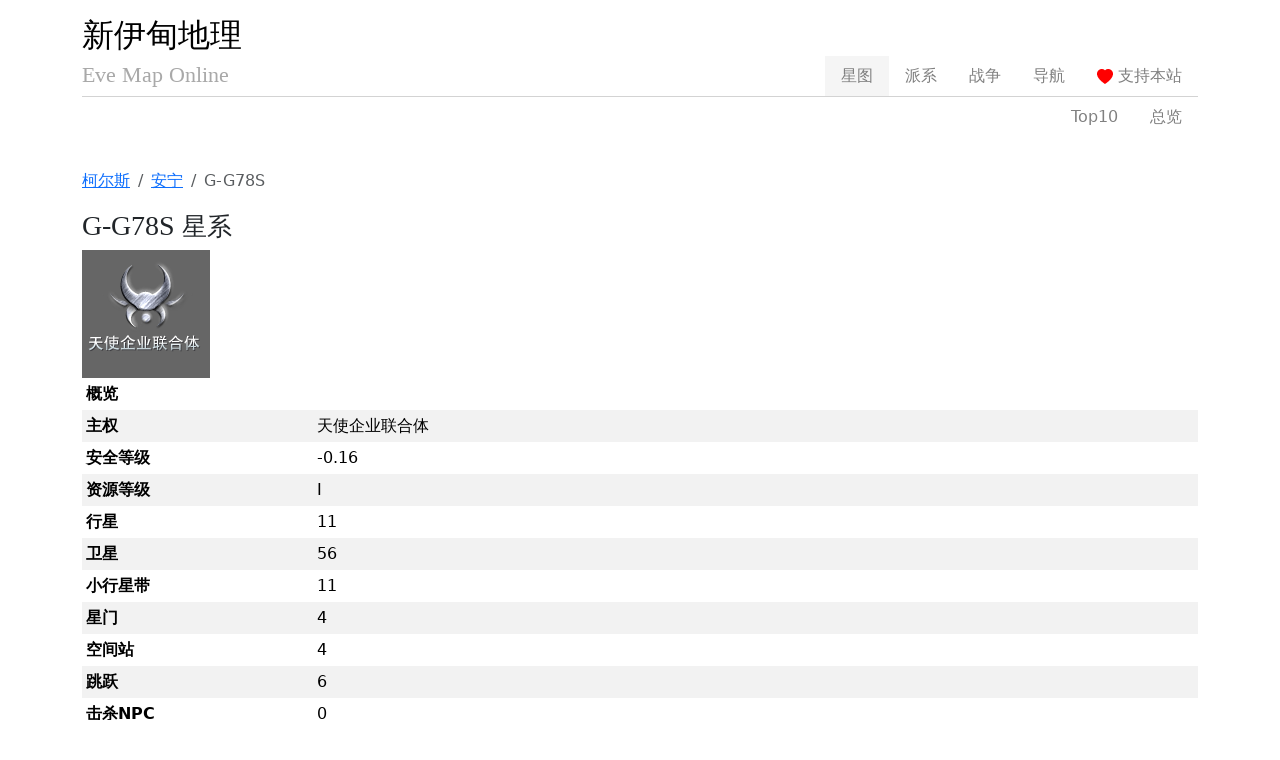

--- FILE ---
content_type: text/html; charset=utf-8
request_url: https://eve.sgfans.org/map/systems/30001002
body_size: 3441
content:



<!DOCTYPE html>
<html lang="zh-CN" data-bs-theme="auto">
  <head>
    <!-- Required meta tags -->
    <meta charset="utf-8">
    <meta name="viewport"
          content="width=device-width, initial-scale=1, shrink-to-fit=no">
    <link rel="shortcut icon" href="/static/img/emo-logo.png">
    <!-- CSS -->
    <link href="/static/css/bootstrap-5.3.2.min.css" rel="stylesheet">
    <link rel="stylesheet" href="/static/css/datatables-2.3.5.min.css">
    <link rel="stylesheet" href="/static/css/emo.css">
    <link rel="stylesheet" href="/static/css/emo/autoComplete.css">
    <title>
      
  G-G78S | 星系 | 
  星图 |


    新伊甸地理</title>
    
  
<script src="/static/js/plotly-2.12.0.min.js"></script>
<script src="/static/js/plotly-locale-zh-cn.js"></script>


    
      <!-- 测试环境下不嵌入 Google Analytics -->
      <!-- Global site tag (gtag.js) - Google Analytics -->
<script async src="https://www.googletagmanager.com/gtag/js?id=G-8560RCGFTG"></script>
<script>
  window.dataLayer = window.dataLayer || [];
  function gtag() { dataLayer.push(arguments); }
  gtag('js', new Date());

  gtag('config', 'G-8560RCGFTG');
</script>

    
    <script src="/static/js/bootstrap-5.3.2.bundle.min.js"></script>
    <script src="/static/js/bootstrap-color-mode.js"></script>
  </head>
  <body>
    <header>
      <!-- 页头/一级菜单 -->
      <div class="container">
        <div class="d-flex header-menu-lv1">
          <div class="flex-column site-title">
            <h1 class="title-chinese">
              <a title="Home" href="/">新伊甸地理</a>
            </h1>
            <h6 class="title-english">Eve Map Online</h6>
          </div>
          





<div class="flex-column-reverse site-navigation">
  <ul class="nav">
    <li class="nav-item active">
      <a class="nav-link" href="/map/">星图</a>
    </li>
    <li class="nav-item ">
      <a class="nav-link" href="/faction/">派系</a>
    </li>
    <li class="nav-item ">
      <a class="nav-link" href="/war/">战争</a>
    </li>
    <li class="nav-item ">
      <a class="nav-link" href="/navigator/">导航</a>
    </li>
    <li class="nav-item ">
      <a class="nav-link" href="/sponsor">
        <svg xmlns="http://www.w3.org/2000/svg"
             width="1em"
             height="1em"
             fill="red"
             class="bi bi-heart-fill">
          <path fill-rule="evenodd" d="M8 1.314C12.438-3.248 23.534 4.735 8 15-7.534 4.736 3.562-3.248 8 1.314" />
        </svg>
        支持本站
      </a>
    </li>
  </ul>
</div>

        </div>
      </div>
      <!-- 二级菜单 -->
      <div class="container">
        
  


<ul class="nav flex-row-reverse header-menu-lv2">
  <li class="nav-item ">
    <a class="nav-link" href="/map/universe/overview">总览</a>
  </li>
  <li class="nav-item ">
    <a class="nav-link" href="/map/universe/top10">Top10</a>
  </li>
</ul>


      </div>
    </header>
    <!-- 通知 -->
    <div class="container"><div class="alert alert-info alert-dismissible fade show" role="alert">
  <a href="https://mp.weixin.qq.com/s/OANRl-m0dZ4Ug-X2omtGsg">公众号上线</a>, 欢迎关注/留言
  <button type="button"
          class="btn-close"
          data-bs-dismiss="alert"
          aria-label="Close"></button>
</div>
<div class="alert alert-info alert-dismissible fade show" role="alert">
  您的<a href="https://eve.sgfans.orgs/sponsor/">赞助</a>将助力延续「新伊甸地理」
  <button type="button"
          class="btn-close"
          data-bs-dismiss="alert"
          aria-label="Close"></button>
</div>
</div>
    <!-- 页面内容 -->
    <main>
      <div class="container">
        
  <nav aria-label="breadcrumb">
    <ol class="breadcrumb">
      <li class="breadcrumb-item">
        <a href="/map/regions/10000012">柯尔斯</a>
      </li>
      <li class="breadcrumb-item">
        <a href="/map/constellations/20000147">
        安宁</a>
      </li>
      <li class="breadcrumb-item active" aria-current="page">G-G78S</li>
    </ol>
  </nav>
  <div class="page-header">
    <h3>
      G-G78S
      <small>星系</small>
    </h3>
  </div>
  <div>
    
      <img class="logo-large"
           src="https://image.evepc.163.com/Alliance/500011_128.png"
           alt="">
    
  </div>
  <table class="table table-sm table-borderless table-striped table-hover">
    <thead>
      <tr>
        <th scope="row">概览</th>
        <th scope="col"></th>
      </tr>
    </thead>
    <tbody>
      <tr>
        <th scope="row">主权</th>
        <td>
          
            天使企业联合体
          
        </td>
      </tr>
      <tr>
        <th scope="row">安全等级</th>
        <td>-0.16</td>
      </tr>
      <tr>
        <th scope="row">资源等级</th>
        <td>I</td>
      </tr>
      <tr>
        <th scope="row">行星</th>
        <td>11</td>
      </tr>
      <tr>
        <th scope="row">卫星</th>
        <td>56</td>
      </tr>
      <tr>
        <th scope="row">小行星带</th>
        <td>11</td>
      </tr>
      <tr>
        <th scope="row">星门</th>
        <td>4</td>
      </tr>
      <tr>
        <th scope="row">空间站</th>
        <td>4</td>
      </tr>
      <tr>
        <th scope="row">跳跃</th>
        <td>6</td>
      </tr>
      <tr>
        <th scope="row">击杀NPC</th>
        <td>0</td>
      </tr>
      <tr>
        <th scope="row">击杀舰船</th>
        <td>0</td>
      </tr>
      <tr>
        <th scope="row">击杀逃生仓</th>
        <td>0</td>
      </tr>
      <tr>
        <th scope="row">矿物(推测)</th>
        <td>同位原矿, 希莫非特, 灼烧岩, 凡晶石, 奥贝尔石</td>
      </tr>
    </tbody>
  </table>
  <div id="0629d866cf2848a6ab994a940afb9e25"
       style="height: 300px;
              width: 100%"
       class="plotly-graph-div"></div>
  <table class="table table-sm table-borderless table-striped table-hover">
    <thead>
      <tr>
        <th scope="row">天体</th>
        <th scope="col"></th>
        <th scope="col"></th>
      </tr>
    </thead>
    <tbody>
      
        <tr>
          <th scope="row">&gt;&gt;</th>
          <td>
            <a href="/map/systems/30001001">H-ADOC</a>
          </td>
          <td>星门（米玛塔尔星系）</td>
        </tr>
      
        <tr>
          <th scope="row">&gt;&gt;</th>
          <td>
            <a href="/map/systems/30001003">UW9B-F</a>
          </td>
          <td>星门（米玛塔尔星系）</td>
        </tr>
      
        <tr>
          <th scope="row">&gt;&gt;</th>
          <td>
            <a href="/map/systems/30001004">ZZ-ZWC</a>
          </td>
          <td>星门（米玛塔尔星系）</td>
        </tr>
      
        <tr>
          <th scope="row">&gt;&gt;</th>
          <td>
            <a href="/map/systems/30001005">OSY-UD</a>
          </td>
          <td>星门（米玛塔尔星系）</td>
        </tr>
      
      
        <tr>
          <th scope="row">ST</th>
          <td>G-G78S VII - Salvation Angels Chemical Refinery</td>
          <td>艾玛工业空间站</td>
        </tr>
      
        <tr>
          <th scope="row">ST</th>
          <td>G-G78S XI - Moon 3 - Dominations Assembly Plant</td>
          <td>艾玛军事空间站</td>
        </tr>
      
        <tr>
          <th scope="row">ST</th>
          <td>G-G78S XI - Moon 7 - Serpentis Corporation Chemical Refinery</td>
          <td>空间站（加达里1）</td>
        </tr>
      
        <tr>
          <th scope="row">ST</th>
          <td>G-G78S X - Moon 11 - Serpentis Corporation Chemical Refinery</td>
          <td>空间站（加达里1）</td>
        </tr>
      
      
        <tr>
          <th scope="row">AS</th>
          <td>G-G78S V - Asteroid Belt 1</td>
          <td></td>
        </tr>
      
        <tr>
          <th scope="row">AS</th>
          <td>G-G78S VI - Asteroid Belt 1</td>
          <td></td>
        </tr>
      
        <tr>
          <th scope="row">AS</th>
          <td>G-G78S VII - Asteroid Belt 1</td>
          <td></td>
        </tr>
      
        <tr>
          <th scope="row">AS</th>
          <td>G-G78S X - Asteroid Belt 1</td>
          <td></td>
        </tr>
      
        <tr>
          <th scope="row">AS</th>
          <td>G-G78S X - Asteroid Belt 2</td>
          <td></td>
        </tr>
      
        <tr>
          <th scope="row">AS</th>
          <td>G-G78S X - Asteroid Belt 3</td>
          <td></td>
        </tr>
      
        <tr>
          <th scope="row">AS</th>
          <td>G-G78S X - Asteroid Belt 4</td>
          <td></td>
        </tr>
      
        <tr>
          <th scope="row">AS</th>
          <td>G-G78S X - Asteroid Belt 5</td>
          <td></td>
        </tr>
      
        <tr>
          <th scope="row">AS</th>
          <td>G-G78S X - Asteroid Belt 6</td>
          <td></td>
        </tr>
      
        <tr>
          <th scope="row">AS</th>
          <td>G-G78S XI - Asteroid Belt 1</td>
          <td></td>
        </tr>
      
        <tr>
          <th scope="row">AS</th>
          <td>G-G78S XI - Asteroid Belt 2</td>
          <td></td>
        </tr>
      
    </tbody>
  </table>
  

      </div>
    </main>
    <!-- 页脚 -->
    <footer>
      <div class="container">

<hr style="color: lightgray">
<div class="row justify-content-between">
  <div class="col">v25.12.4 | 65ms</div>
  <div class="col" style="text-align: right">
    &copy; 2010-2025 by <a href="https://github.com/rexzhang" target="_blank">Rex Zhang</a>
  </div>
</div>
</div>
    </footer>
    <!-- JavaScript -->
    <!-- 第三方库 -->
    <script src="/static/js/datatables-2.3.5.min.js"></script>
    <script src="/static/js/autoComplete-10.2.9.min.js"></script>
    <script src="/static/django_htmx/htmx.min.js" defer></script>
    <!-- 自定义脚本 -->
    <script src="/static/js/emo/bootstrap-alert.js"></script>
    <script src="/static/js/emo/autocomplete-setup.js"></script>
    <script>document.addEventListener('DOMContentLoaded', emoBootstrapAlertAutoHide);</script>
    
  
    
  <script type="text/javascript">
  plotly_data = {"id": "0629d866cf2848a6ab994a940afb9e25", "data": [{"name": "\u8df3\u8dc3", "x": ["2026-01-14T08:00:00+00:00", "2026-01-14T09:00:00+00:00", "2026-01-14T10:00:00+00:00", "2026-01-14T11:00:00+00:00", "2026-01-14T12:00:00+00:00", "2026-01-14T13:00:00+00:00", "2026-01-14T14:00:00+00:00", "2026-01-14T15:00:00+00:00", "2026-01-14T16:00:00+00:00", "2026-01-14T17:00:00+00:00", "2026-01-14T18:00:00+00:00", "2026-01-14T19:00:00+00:00", "2026-01-14T20:00:00+00:00", "2026-01-14T21:00:00+00:00", "2026-01-14T22:00:00+00:00", "2026-01-14T23:00:00+00:00", "2026-01-15T00:00:00+00:00", "2026-01-15T01:00:00+00:00", "2026-01-15T02:00:00+00:00", "2026-01-15T03:00:00+00:00", "2026-01-15T04:00:00+00:00", "2026-01-15T05:00:00+00:00", "2026-01-15T06:00:00+00:00", "2026-01-15T07:00:00+00:00", "2026-01-15T08:00:00+00:00", "2026-01-15T09:00:00+00:00", "2026-01-15T10:00:00+00:00", "2026-01-15T11:00:00+00:00", "2026-01-15T12:00:00+00:00", "2026-01-15T13:00:00+00:00", "2026-01-15T14:00:00+00:00", "2026-01-15T15:00:00+00:00", "2026-01-15T16:00:00+00:00", "2026-01-15T17:00:00+00:00", "2026-01-15T18:00:00+00:00", "2026-01-15T19:00:00+00:00", "2026-01-15T20:00:00+00:00", "2026-01-15T21:00:00+00:00", "2026-01-15T22:00:00+00:00", "2026-01-15T23:00:00+00:00", "2026-01-16T00:00:00+00:00", "2026-01-16T01:00:00+00:00", "2026-01-16T02:00:00+00:00", "2026-01-16T03:00:00+00:00", "2026-01-16T04:00:00+00:00", "2026-01-16T05:00:00+00:00", "2026-01-16T06:00:00+00:00", "2026-01-16T07:00:00+00:00", "2026-01-16T08:00:00+00:00", "2026-01-16T09:00:00+00:00", "2026-01-16T10:00:00+00:00", "2026-01-16T11:00:00+00:00", "2026-01-16T12:00:00+00:00", "2026-01-16T13:00:00+00:00", "2026-01-16T14:00:00+00:00", "2026-01-16T15:00:00+00:00", "2026-01-16T16:00:00+00:00", "2026-01-16T17:00:00+00:00", "2026-01-16T18:00:00+00:00", "2026-01-16T19:00:00+00:00", "2026-01-16T20:00:00+00:00", "2026-01-16T21:00:00+00:00", "2026-01-16T22:00:00+00:00", "2026-01-16T23:00:00+00:00", "2026-01-17T00:00:00+00:00", "2026-01-17T01:00:00+00:00", "2026-01-17T02:00:00+00:00", "2026-01-17T03:00:00+00:00", "2026-01-17T04:00:00+00:00", "2026-01-17T05:00:00+00:00", "2026-01-17T06:00:00+00:00", "2026-01-17T07:00:00+00:00", "2026-01-17T08:00:00+00:00", "2026-01-17T09:00:00+00:00", "2026-01-17T10:00:00+00:00", "2026-01-17T11:00:00+00:00", "2026-01-17T12:00:00+00:00", "2026-01-17T13:00:00+00:00", "2026-01-17T14:00:00+00:00", "2026-01-17T15:00:00+00:00", "2026-01-17T16:00:00+00:00", "2026-01-17T17:00:00+00:00", "2026-01-17T18:00:00+00:00", "2026-01-17T19:00:00+00:00", "2026-01-17T20:00:00+00:00", "2026-01-17T21:00:00+00:00", "2026-01-17T22:00:00+00:00", "2026-01-17T23:00:00+00:00", "2026-01-18T00:00:00+00:00", "2026-01-18T01:00:00+00:00", "2026-01-18T02:00:00+00:00", "2026-01-18T03:00:00+00:00", "2026-01-18T04:00:00+00:00", "2026-01-18T05:00:00+00:00", "2026-01-18T06:00:00+00:00", "2026-01-18T07:00:00+00:00", "2026-01-18T08:00:00+00:00", "2026-01-18T09:00:00+00:00", "2026-01-18T10:00:00+00:00", "2026-01-18T11:00:00+00:00", "2026-01-18T12:00:00+00:00", "2026-01-18T13:00:00+00:00", "2026-01-18T14:00:00+00:00", "2026-01-18T15:00:00+00:00", "2026-01-18T16:00:00+00:00", "2026-01-18T17:00:00+00:00", "2026-01-18T18:00:00+00:00", "2026-01-18T19:00:00+00:00", "2026-01-18T20:00:00+00:00", "2026-01-18T21:00:00+00:00", "2026-01-18T22:00:00+00:00", "2026-01-18T23:00:00+00:00", "2026-01-19T00:00:00+00:00", "2026-01-19T01:00:00+00:00", "2026-01-19T02:00:00+00:00", "2026-01-19T03:00:00+00:00", "2026-01-19T04:00:00+00:00", "2026-01-19T05:00:00+00:00", "2026-01-19T06:00:00+00:00", "2026-01-19T07:00:00+00:00", "2026-01-19T08:00:00+00:00", "2026-01-19T09:00:00+00:00", "2026-01-19T10:00:00+00:00", "2026-01-19T11:00:00+00:00", "2026-01-19T12:00:00+00:00", "2026-01-19T13:00:00+00:00", "2026-01-19T14:00:00+00:00", "2026-01-19T15:00:00+00:00", "2026-01-19T16:00:00+00:00", "2026-01-19T17:00:00+00:00", "2026-01-19T18:00:00+00:00", "2026-01-19T19:00:00+00:00", "2026-01-19T20:00:00+00:00", "2026-01-19T21:00:00+00:00", "2026-01-19T22:00:00+00:00", "2026-01-19T23:00:00+00:00", "2026-01-20T00:00:00+00:00", "2026-01-20T01:00:00+00:00", "2026-01-20T02:00:00+00:00", "2026-01-20T03:00:00+00:00", "2026-01-20T04:00:00+00:00", "2026-01-20T05:00:00+00:00", "2026-01-20T06:00:00+00:00", "2026-01-20T07:00:00+00:00", "2026-01-20T08:00:00+00:00", "2026-01-20T09:00:00+00:00", "2026-01-20T10:00:00+00:00", "2026-01-20T11:00:00+00:00", "2026-01-20T12:00:00+00:00", "2026-01-20T13:00:00+00:00", "2026-01-20T14:00:00+00:00", "2026-01-20T16:00:00+00:00", "2026-01-20T17:00:00+00:00", "2026-01-20T18:00:00+00:00", "2026-01-20T19:00:00+00:00", "2026-01-20T20:00:00+00:00", "2026-01-20T21:00:00+00:00", "2026-01-20T22:00:00+00:00", "2026-01-20T23:00:00+00:00", "2026-01-21T00:00:00+00:00", "2026-01-21T01:00:00+00:00", "2026-01-21T02:00:00+00:00", "2026-01-21T03:00:00+00:00", "2026-01-21T04:00:00+00:00", "2026-01-21T05:00:00+00:00", "2026-01-21T06:00:00+00:00"], "y": [6, 6, 6, 7, 7, 1, 0, 5, 5, 2, 2, 3, 2, 2, 0, 0, 0, 0, 6, 3, 14, 14, 13, 4, 2, 0, 0, 7, 7, 8, 6, 3, 0, 0, 2, 5, 0, 0, 0, 0, 0, 0, 0, 2, 3, 4, 7, 7, 8, 3, 7, 7, 9, 9, 26, 7, 5, 4, 2, 2, 4, 0, 0, 0, 0, 6, 6, 10, 5, 9, 11, 11, 23, 7, 4, 6, 6, 13, 6, 5, 9, 9, 11, 8, 0, 0, 0, 0, 0, 1, 0, 2, 0, 0, 0, 4, 10, 9, 9, 7, 9, 26, 25, 25, 3, 5, 1, 0, 0, 0, 0, 0, 1, 2, 2, 5, 2, 3, 3, 5, 5, 4, 4, 13, 20, 12, 8, 7, 7, 5, 7, 3, 0, 0, 0, 0, 0, 8, 0, 11, 0, 0, 1, 5, 20, 18, 8, 15, 14, 6, 5, 6, 6, 5, 2, 0, 0, 0, 0, 0, 0, 5, 11, 6, 6, 6], "fill": "tozeroy", "mode": "lines", "line": {"shape": "spline", "smoothing": 1.3}}, {"name": "\u51fb\u6740\u9003\u751f\u4ed3", "stackgroup": "one", "x": ["2026-01-14T08:00:00+00:00", "2026-01-14T09:00:00+00:00", "2026-01-14T10:00:00+00:00", "2026-01-14T11:00:00+00:00", "2026-01-14T12:00:00+00:00", "2026-01-14T13:00:00+00:00", "2026-01-14T14:00:00+00:00", "2026-01-14T15:00:00+00:00", "2026-01-14T16:00:00+00:00", "2026-01-14T17:00:00+00:00", "2026-01-14T18:00:00+00:00", "2026-01-14T19:00:00+00:00", "2026-01-14T20:00:00+00:00", "2026-01-14T21:00:00+00:00", "2026-01-14T22:00:00+00:00", "2026-01-14T23:00:00+00:00", "2026-01-15T00:00:00+00:00", "2026-01-15T01:00:00+00:00", "2026-01-15T02:00:00+00:00", "2026-01-15T03:00:00+00:00", "2026-01-15T04:00:00+00:00", "2026-01-15T05:00:00+00:00", "2026-01-15T06:00:00+00:00", "2026-01-15T07:00:00+00:00", "2026-01-15T08:00:00+00:00", "2026-01-15T09:00:00+00:00", "2026-01-15T10:00:00+00:00", "2026-01-15T11:00:00+00:00", "2026-01-15T12:00:00+00:00", "2026-01-15T13:00:00+00:00", "2026-01-15T14:00:00+00:00", "2026-01-15T15:00:00+00:00", "2026-01-15T16:00:00+00:00", "2026-01-15T17:00:00+00:00", "2026-01-15T18:00:00+00:00", "2026-01-15T19:00:00+00:00", "2026-01-15T20:00:00+00:00", "2026-01-15T21:00:00+00:00", "2026-01-15T22:00:00+00:00", "2026-01-15T23:00:00+00:00", "2026-01-16T00:00:00+00:00", "2026-01-16T01:00:00+00:00", "2026-01-16T02:00:00+00:00", "2026-01-16T03:00:00+00:00", "2026-01-16T04:00:00+00:00", "2026-01-16T05:00:00+00:00", "2026-01-16T06:00:00+00:00", "2026-01-16T07:00:00+00:00", "2026-01-16T08:00:00+00:00", "2026-01-16T09:00:00+00:00", "2026-01-16T10:00:00+00:00", "2026-01-16T11:00:00+00:00", "2026-01-16T12:00:00+00:00", "2026-01-16T13:00:00+00:00", "2026-01-16T14:00:00+00:00", "2026-01-16T15:00:00+00:00", "2026-01-16T16:00:00+00:00", "2026-01-16T17:00:00+00:00", "2026-01-16T18:00:00+00:00", "2026-01-16T19:00:00+00:00", "2026-01-16T20:00:00+00:00", "2026-01-16T21:00:00+00:00", "2026-01-16T22:00:00+00:00", "2026-01-16T23:00:00+00:00", "2026-01-17T00:00:00+00:00", "2026-01-17T01:00:00+00:00", "2026-01-17T02:00:00+00:00", "2026-01-17T03:00:00+00:00", "2026-01-17T04:00:00+00:00", "2026-01-17T05:00:00+00:00", "2026-01-17T06:00:00+00:00", "2026-01-17T07:00:00+00:00", "2026-01-17T08:00:00+00:00", "2026-01-17T09:00:00+00:00", "2026-01-17T10:00:00+00:00", "2026-01-17T11:00:00+00:00", "2026-01-17T12:00:00+00:00", "2026-01-17T13:00:00+00:00", "2026-01-17T14:00:00+00:00", "2026-01-17T15:00:00+00:00", "2026-01-17T16:00:00+00:00", "2026-01-17T17:00:00+00:00", "2026-01-17T18:00:00+00:00", "2026-01-17T19:00:00+00:00", "2026-01-17T20:00:00+00:00", "2026-01-17T21:00:00+00:00", "2026-01-17T22:00:00+00:00", "2026-01-17T23:00:00+00:00", "2026-01-18T00:00:00+00:00", "2026-01-18T01:00:00+00:00", "2026-01-18T02:00:00+00:00", "2026-01-18T03:00:00+00:00", "2026-01-18T04:00:00+00:00", "2026-01-18T05:00:00+00:00", "2026-01-18T06:00:00+00:00", "2026-01-18T07:00:00+00:00", "2026-01-18T08:00:00+00:00", "2026-01-18T09:00:00+00:00", "2026-01-18T10:00:00+00:00", "2026-01-18T11:00:00+00:00", "2026-01-18T12:00:00+00:00", "2026-01-18T13:00:00+00:00", "2026-01-18T14:00:00+00:00", "2026-01-18T15:00:00+00:00", "2026-01-18T16:00:00+00:00", "2026-01-18T17:00:00+00:00", "2026-01-18T18:00:00+00:00", "2026-01-18T19:00:00+00:00", "2026-01-18T20:00:00+00:00", "2026-01-18T21:00:00+00:00", "2026-01-18T22:00:00+00:00", "2026-01-18T23:00:00+00:00", "2026-01-19T00:00:00+00:00", "2026-01-19T01:00:00+00:00", "2026-01-19T02:00:00+00:00", "2026-01-19T03:00:00+00:00", "2026-01-19T04:00:00+00:00", "2026-01-19T05:00:00+00:00", "2026-01-19T06:00:00+00:00", "2026-01-19T07:00:00+00:00", "2026-01-19T08:00:00+00:00", "2026-01-19T09:00:00+00:00", "2026-01-19T10:00:00+00:00", "2026-01-19T11:00:00+00:00", "2026-01-19T12:00:00+00:00", "2026-01-19T13:00:00+00:00", "2026-01-19T14:00:00+00:00", "2026-01-19T15:00:00+00:00", "2026-01-19T16:00:00+00:00", "2026-01-19T17:00:00+00:00", "2026-01-19T18:00:00+00:00", "2026-01-19T19:00:00+00:00", "2026-01-19T20:00:00+00:00", "2026-01-19T21:00:00+00:00", "2026-01-19T22:00:00+00:00", "2026-01-19T23:00:00+00:00", "2026-01-20T00:00:00+00:00", "2026-01-20T01:00:00+00:00", "2026-01-20T02:00:00+00:00", "2026-01-20T03:00:00+00:00", "2026-01-20T04:00:00+00:00", "2026-01-20T05:00:00+00:00", "2026-01-20T06:00:00+00:00", "2026-01-20T07:00:00+00:00", "2026-01-20T08:00:00+00:00", "2026-01-20T09:00:00+00:00", "2026-01-20T10:00:00+00:00", "2026-01-20T11:00:00+00:00", "2026-01-20T12:00:00+00:00", "2026-01-20T13:00:00+00:00", "2026-01-20T14:00:00+00:00", "2026-01-20T16:00:00+00:00", "2026-01-20T17:00:00+00:00", "2026-01-20T18:00:00+00:00", "2026-01-20T19:00:00+00:00", "2026-01-20T20:00:00+00:00", "2026-01-20T21:00:00+00:00", "2026-01-20T22:00:00+00:00", "2026-01-20T23:00:00+00:00", "2026-01-21T00:00:00+00:00", "2026-01-21T01:00:00+00:00", "2026-01-21T02:00:00+00:00", "2026-01-21T03:00:00+00:00", "2026-01-21T04:00:00+00:00", "2026-01-21T05:00:00+00:00", "2026-01-21T06:00:00+00:00"], "y": [0, 0, 0, 0, 0, 0, 0, 0, 0, 0, 0, 0, 0, 0, 0, 0, 0, 0, 0, 0, 0, 0, 0, 0, 0, 0, 0, 0, 0, 0, 0, 0, 0, 0, 0, 0, 0, 0, 0, 0, 0, 0, 0, 0, 0, 0, 0, 0, 0, 0, 0, 0, 0, 0, 0, 0, 0, 0, 0, 0, 0, 0, 0, 0, 0, 0, 0, 0, 0, 0, 0, 0, 0, 0, 0, 0, 0, 0, 0, 0, 0, 0, 0, 0, 0, 0, 0, 0, 0, 0, 0, 0, 0, 0, 0, 0, 0, 0, 0, 0, 0, 0, 0, 0, 0, 0, 0, 0, 0, 0, 0, 0, 0, 0, 0, 0, 0, 0, 0, 0, 0, 0, 0, 0, 0, 0, 0, 0, 0, 0, 0, 0, 0, 0, 0, 0, 0, 0, 0, 0, 0, 0, 0, 0, 0, 0, 0, 0, 0, 0, 0, 0, 0, 0, 0, 0, 0, 0, 0, 0, 0, 0, 0, 0, 0, 0], "fill": "tonexty", "mode": "lines", "line": {"shape": "spline", "smoothing": 1.3}}, {"name": "\u51fb\u6740\u8230\u8239", "x": ["2026-01-14T08:00:00+00:00", "2026-01-14T09:00:00+00:00", "2026-01-14T10:00:00+00:00", "2026-01-14T11:00:00+00:00", "2026-01-14T12:00:00+00:00", "2026-01-14T13:00:00+00:00", "2026-01-14T14:00:00+00:00", "2026-01-14T15:00:00+00:00", "2026-01-14T16:00:00+00:00", "2026-01-14T17:00:00+00:00", "2026-01-14T18:00:00+00:00", "2026-01-14T19:00:00+00:00", "2026-01-14T20:00:00+00:00", "2026-01-14T21:00:00+00:00", "2026-01-14T22:00:00+00:00", "2026-01-14T23:00:00+00:00", "2026-01-15T00:00:00+00:00", "2026-01-15T01:00:00+00:00", "2026-01-15T02:00:00+00:00", "2026-01-15T03:00:00+00:00", "2026-01-15T04:00:00+00:00", "2026-01-15T05:00:00+00:00", "2026-01-15T06:00:00+00:00", "2026-01-15T07:00:00+00:00", "2026-01-15T08:00:00+00:00", "2026-01-15T09:00:00+00:00", "2026-01-15T10:00:00+00:00", "2026-01-15T11:00:00+00:00", "2026-01-15T12:00:00+00:00", "2026-01-15T13:00:00+00:00", "2026-01-15T14:00:00+00:00", "2026-01-15T15:00:00+00:00", "2026-01-15T16:00:00+00:00", "2026-01-15T17:00:00+00:00", "2026-01-15T18:00:00+00:00", "2026-01-15T19:00:00+00:00", "2026-01-15T20:00:00+00:00", "2026-01-15T21:00:00+00:00", "2026-01-15T22:00:00+00:00", "2026-01-15T23:00:00+00:00", "2026-01-16T00:00:00+00:00", "2026-01-16T01:00:00+00:00", "2026-01-16T02:00:00+00:00", "2026-01-16T03:00:00+00:00", "2026-01-16T04:00:00+00:00", "2026-01-16T05:00:00+00:00", "2026-01-16T06:00:00+00:00", "2026-01-16T07:00:00+00:00", "2026-01-16T08:00:00+00:00", "2026-01-16T09:00:00+00:00", "2026-01-16T10:00:00+00:00", "2026-01-16T11:00:00+00:00", "2026-01-16T12:00:00+00:00", "2026-01-16T13:00:00+00:00", "2026-01-16T14:00:00+00:00", "2026-01-16T15:00:00+00:00", "2026-01-16T16:00:00+00:00", "2026-01-16T17:00:00+00:00", "2026-01-16T18:00:00+00:00", "2026-01-16T19:00:00+00:00", "2026-01-16T20:00:00+00:00", "2026-01-16T21:00:00+00:00", "2026-01-16T22:00:00+00:00", "2026-01-16T23:00:00+00:00", "2026-01-17T00:00:00+00:00", "2026-01-17T01:00:00+00:00", "2026-01-17T02:00:00+00:00", "2026-01-17T03:00:00+00:00", "2026-01-17T04:00:00+00:00", "2026-01-17T05:00:00+00:00", "2026-01-17T06:00:00+00:00", "2026-01-17T07:00:00+00:00", "2026-01-17T08:00:00+00:00", "2026-01-17T09:00:00+00:00", "2026-01-17T10:00:00+00:00", "2026-01-17T11:00:00+00:00", "2026-01-17T12:00:00+00:00", "2026-01-17T13:00:00+00:00", "2026-01-17T14:00:00+00:00", "2026-01-17T15:00:00+00:00", "2026-01-17T16:00:00+00:00", "2026-01-17T17:00:00+00:00", "2026-01-17T18:00:00+00:00", "2026-01-17T19:00:00+00:00", "2026-01-17T20:00:00+00:00", "2026-01-17T21:00:00+00:00", "2026-01-17T22:00:00+00:00", "2026-01-17T23:00:00+00:00", "2026-01-18T00:00:00+00:00", "2026-01-18T01:00:00+00:00", "2026-01-18T02:00:00+00:00", "2026-01-18T03:00:00+00:00", "2026-01-18T04:00:00+00:00", "2026-01-18T05:00:00+00:00", "2026-01-18T06:00:00+00:00", "2026-01-18T07:00:00+00:00", "2026-01-18T08:00:00+00:00", "2026-01-18T09:00:00+00:00", "2026-01-18T10:00:00+00:00", "2026-01-18T11:00:00+00:00", "2026-01-18T12:00:00+00:00", "2026-01-18T13:00:00+00:00", "2026-01-18T14:00:00+00:00", "2026-01-18T15:00:00+00:00", "2026-01-18T16:00:00+00:00", "2026-01-18T17:00:00+00:00", "2026-01-18T18:00:00+00:00", "2026-01-18T19:00:00+00:00", "2026-01-18T20:00:00+00:00", "2026-01-18T21:00:00+00:00", "2026-01-18T22:00:00+00:00", "2026-01-18T23:00:00+00:00", "2026-01-19T00:00:00+00:00", "2026-01-19T01:00:00+00:00", "2026-01-19T02:00:00+00:00", "2026-01-19T03:00:00+00:00", "2026-01-19T04:00:00+00:00", "2026-01-19T05:00:00+00:00", "2026-01-19T06:00:00+00:00", "2026-01-19T07:00:00+00:00", "2026-01-19T08:00:00+00:00", "2026-01-19T09:00:00+00:00", "2026-01-19T10:00:00+00:00", "2026-01-19T11:00:00+00:00", "2026-01-19T12:00:00+00:00", "2026-01-19T13:00:00+00:00", "2026-01-19T14:00:00+00:00", "2026-01-19T15:00:00+00:00", "2026-01-19T16:00:00+00:00", "2026-01-19T17:00:00+00:00", "2026-01-19T18:00:00+00:00", "2026-01-19T19:00:00+00:00", "2026-01-19T20:00:00+00:00", "2026-01-19T21:00:00+00:00", "2026-01-19T22:00:00+00:00", "2026-01-19T23:00:00+00:00", "2026-01-20T00:00:00+00:00", "2026-01-20T01:00:00+00:00", "2026-01-20T02:00:00+00:00", "2026-01-20T03:00:00+00:00", "2026-01-20T04:00:00+00:00", "2026-01-20T05:00:00+00:00", "2026-01-20T06:00:00+00:00", "2026-01-20T07:00:00+00:00", "2026-01-20T08:00:00+00:00", "2026-01-20T09:00:00+00:00", "2026-01-20T10:00:00+00:00", "2026-01-20T11:00:00+00:00", "2026-01-20T12:00:00+00:00", "2026-01-20T13:00:00+00:00", "2026-01-20T14:00:00+00:00", "2026-01-20T16:00:00+00:00", "2026-01-20T17:00:00+00:00", "2026-01-20T18:00:00+00:00", "2026-01-20T19:00:00+00:00", "2026-01-20T20:00:00+00:00", "2026-01-20T21:00:00+00:00", "2026-01-20T22:00:00+00:00", "2026-01-20T23:00:00+00:00", "2026-01-21T00:00:00+00:00", "2026-01-21T01:00:00+00:00", "2026-01-21T02:00:00+00:00", "2026-01-21T03:00:00+00:00", "2026-01-21T04:00:00+00:00", "2026-01-21T05:00:00+00:00", "2026-01-21T06:00:00+00:00"], "y": [0, 0, 0, 0, 0, 0, 0, 0, 0, 0, 0, 0, 0, 0, 0, 0, 0, 0, 0, 0, 0, 0, 0, 0, 0, 0, 0, 0, 0, 0, 0, 0, 0, 0, 0, 0, 0, 0, 0, 0, 0, 0, 0, 0, 0, 0, 0, 0, 0, 0, 0, 0, 0, 0, 0, 0, 0, 0, 0, 0, 0, 0, 0, 0, 0, 0, 0, 0, 0, 0, 0, 0, 0, 0, 0, 0, 0, 0, 0, 0, 0, 0, 0, 0, 0, 0, 0, 0, 0, 0, 0, 0, 0, 0, 0, 0, 0, 0, 0, 0, 0, 0, 0, 0, 0, 0, 0, 0, 0, 0, 0, 0, 0, 0, 0, 0, 0, 0, 0, 0, 0, 0, 0, 0, 0, 0, 0, 0, 0, 0, 0, 0, 0, 0, 0, 0, 0, 0, 0, 0, 0, 0, 0, 0, 0, 0, 0, 0, 0, 0, 0, 0, 0, 0, 0, 0, 0, 0, 0, 0, 0, 0, 0, 0, 0, 0], "stackgroup": "one", "fill": "tonexty", "mode": "lines", "line": {"shape": "spline", "smoothing": 1.3}}, {"name": "\u51fb\u6740NPC", "x": ["2026-01-14T08:00:00+00:00", "2026-01-14T09:00:00+00:00", "2026-01-14T10:00:00+00:00", "2026-01-14T11:00:00+00:00", "2026-01-14T12:00:00+00:00", "2026-01-14T13:00:00+00:00", "2026-01-14T14:00:00+00:00", "2026-01-14T15:00:00+00:00", "2026-01-14T16:00:00+00:00", "2026-01-14T17:00:00+00:00", "2026-01-14T18:00:00+00:00", "2026-01-14T19:00:00+00:00", "2026-01-14T20:00:00+00:00", "2026-01-14T21:00:00+00:00", "2026-01-14T22:00:00+00:00", "2026-01-14T23:00:00+00:00", "2026-01-15T00:00:00+00:00", "2026-01-15T01:00:00+00:00", "2026-01-15T02:00:00+00:00", "2026-01-15T03:00:00+00:00", "2026-01-15T04:00:00+00:00", "2026-01-15T05:00:00+00:00", "2026-01-15T06:00:00+00:00", "2026-01-15T07:00:00+00:00", "2026-01-15T08:00:00+00:00", "2026-01-15T09:00:00+00:00", "2026-01-15T10:00:00+00:00", "2026-01-15T11:00:00+00:00", "2026-01-15T12:00:00+00:00", "2026-01-15T13:00:00+00:00", "2026-01-15T14:00:00+00:00", "2026-01-15T15:00:00+00:00", "2026-01-15T16:00:00+00:00", "2026-01-15T17:00:00+00:00", "2026-01-15T18:00:00+00:00", "2026-01-15T19:00:00+00:00", "2026-01-15T20:00:00+00:00", "2026-01-15T21:00:00+00:00", "2026-01-15T22:00:00+00:00", "2026-01-15T23:00:00+00:00", "2026-01-16T00:00:00+00:00", "2026-01-16T01:00:00+00:00", "2026-01-16T02:00:00+00:00", "2026-01-16T03:00:00+00:00", "2026-01-16T04:00:00+00:00", "2026-01-16T05:00:00+00:00", "2026-01-16T06:00:00+00:00", "2026-01-16T07:00:00+00:00", "2026-01-16T08:00:00+00:00", "2026-01-16T09:00:00+00:00", "2026-01-16T10:00:00+00:00", "2026-01-16T11:00:00+00:00", "2026-01-16T12:00:00+00:00", "2026-01-16T13:00:00+00:00", "2026-01-16T14:00:00+00:00", "2026-01-16T15:00:00+00:00", "2026-01-16T16:00:00+00:00", "2026-01-16T17:00:00+00:00", "2026-01-16T18:00:00+00:00", "2026-01-16T19:00:00+00:00", "2026-01-16T20:00:00+00:00", "2026-01-16T21:00:00+00:00", "2026-01-16T22:00:00+00:00", "2026-01-16T23:00:00+00:00", "2026-01-17T00:00:00+00:00", "2026-01-17T01:00:00+00:00", "2026-01-17T02:00:00+00:00", "2026-01-17T03:00:00+00:00", "2026-01-17T04:00:00+00:00", "2026-01-17T05:00:00+00:00", "2026-01-17T06:00:00+00:00", "2026-01-17T07:00:00+00:00", "2026-01-17T08:00:00+00:00", "2026-01-17T09:00:00+00:00", "2026-01-17T10:00:00+00:00", "2026-01-17T11:00:00+00:00", "2026-01-17T12:00:00+00:00", "2026-01-17T13:00:00+00:00", "2026-01-17T14:00:00+00:00", "2026-01-17T15:00:00+00:00", "2026-01-17T16:00:00+00:00", "2026-01-17T17:00:00+00:00", "2026-01-17T18:00:00+00:00", "2026-01-17T19:00:00+00:00", "2026-01-17T20:00:00+00:00", "2026-01-17T21:00:00+00:00", "2026-01-17T22:00:00+00:00", "2026-01-17T23:00:00+00:00", "2026-01-18T00:00:00+00:00", "2026-01-18T01:00:00+00:00", "2026-01-18T02:00:00+00:00", "2026-01-18T03:00:00+00:00", "2026-01-18T04:00:00+00:00", "2026-01-18T05:00:00+00:00", "2026-01-18T06:00:00+00:00", "2026-01-18T07:00:00+00:00", "2026-01-18T08:00:00+00:00", "2026-01-18T09:00:00+00:00", "2026-01-18T10:00:00+00:00", "2026-01-18T11:00:00+00:00", "2026-01-18T12:00:00+00:00", "2026-01-18T13:00:00+00:00", "2026-01-18T14:00:00+00:00", "2026-01-18T15:00:00+00:00", "2026-01-18T16:00:00+00:00", "2026-01-18T17:00:00+00:00", "2026-01-18T18:00:00+00:00", "2026-01-18T19:00:00+00:00", "2026-01-18T20:00:00+00:00", "2026-01-18T21:00:00+00:00", "2026-01-18T22:00:00+00:00", "2026-01-18T23:00:00+00:00", "2026-01-19T00:00:00+00:00", "2026-01-19T01:00:00+00:00", "2026-01-19T02:00:00+00:00", "2026-01-19T03:00:00+00:00", "2026-01-19T04:00:00+00:00", "2026-01-19T05:00:00+00:00", "2026-01-19T06:00:00+00:00", "2026-01-19T07:00:00+00:00", "2026-01-19T08:00:00+00:00", "2026-01-19T09:00:00+00:00", "2026-01-19T10:00:00+00:00", "2026-01-19T11:00:00+00:00", "2026-01-19T12:00:00+00:00", "2026-01-19T13:00:00+00:00", "2026-01-19T14:00:00+00:00", "2026-01-19T15:00:00+00:00", "2026-01-19T16:00:00+00:00", "2026-01-19T17:00:00+00:00", "2026-01-19T18:00:00+00:00", "2026-01-19T19:00:00+00:00", "2026-01-19T20:00:00+00:00", "2026-01-19T21:00:00+00:00", "2026-01-19T22:00:00+00:00", "2026-01-19T23:00:00+00:00", "2026-01-20T00:00:00+00:00", "2026-01-20T01:00:00+00:00", "2026-01-20T02:00:00+00:00", "2026-01-20T03:00:00+00:00", "2026-01-20T04:00:00+00:00", "2026-01-20T05:00:00+00:00", "2026-01-20T06:00:00+00:00", "2026-01-20T07:00:00+00:00", "2026-01-20T08:00:00+00:00", "2026-01-20T09:00:00+00:00", "2026-01-20T10:00:00+00:00", "2026-01-20T11:00:00+00:00", "2026-01-20T12:00:00+00:00", "2026-01-20T13:00:00+00:00", "2026-01-20T14:00:00+00:00", "2026-01-20T16:00:00+00:00", "2026-01-20T17:00:00+00:00", "2026-01-20T18:00:00+00:00", "2026-01-20T19:00:00+00:00", "2026-01-20T20:00:00+00:00", "2026-01-20T21:00:00+00:00", "2026-01-20T22:00:00+00:00", "2026-01-20T23:00:00+00:00", "2026-01-21T00:00:00+00:00", "2026-01-21T01:00:00+00:00", "2026-01-21T02:00:00+00:00", "2026-01-21T03:00:00+00:00", "2026-01-21T04:00:00+00:00", "2026-01-21T05:00:00+00:00", "2026-01-21T06:00:00+00:00"], "y": [0, 0, 0, 0, 0, 0, 0, 0, 0, 0, 0, 0, 0, 0, 0, 0, 0, 0, 0, 0, 0, 0, 0, 0, 0, 0, 0, 0, 0, 0, 0, 0, 0, 0, 0, 0, 30, 0, 0, 0, 0, 0, 0, 0, 0, 0, 0, 0, 0, 0, 0, 0, 0, 0, 0, 0, 0, 0, 0, 0, 0, 0, 0, 0, 0, 0, 0, 0, 0, 0, 0, 0, 0, 0, 0, 0, 0, 0, 0, 0, 0, 0, 0, 0, 2, 0, 0, 0, 0, 0, 0, 0, 0, 0, 2, 0, 0, 0, 0, 0, 0, 0, 0, 0, 0, 0, 0, 0, 0, 0, 0, 0, 0, 0, 0, 0, 0, 0, 0, 0, 0, 0, 0, 0, 0, 0, 0, 0, 0, 0, 0, 0, 0, 0, 0, 0, 0, 0, 1, 0, 0, 0, 0, 0, 0, 0, 0, 0, 0, 0, 0, 0, 0, 0, 0, 0, 0, 0, 0, 0, 0, 0, 0, 0, 0, 0], "stackgroup": "one", "fill": "tonexty", "mode": "lines", "line": {"shape": "spline", "smoothing": 1.3}}], "layout": {"margin": {"l": 30, "r": 10, "b": 30, "t": 10, "autoexpand": true, "pad": 4}, "yaxis": {"type": "linear"}, "xaxis": {"type": "date"}, "legend": {"orientation": "h"}, "colorway": ["silver", "red", "orange", "green"]}};
  Plotly.setPlotConfig({locale: 'zh-CN'});
  Plotly.newPlot(plotly_data.id,plotly_data.data,plotly_data.layout || {});
  </script>

  </body>
</html>


--- FILE ---
content_type: text/css
request_url: https://eve.sgfans.org/static/css/emo.css
body_size: 388
content:
html h1, html h2, html h3, html h4, html h5, html h6, body h1, body h2, body h3, body h4, body h5, body h6 {
  font-family: Georgia, "Times New Roman", Times, serif;
}

.navigation-common a, header .header-menu-lv2 a, header .site-navigation a {
  color: grey;
}
.navigation-common a:hover, header .header-menu-lv2 a:hover, header .site-navigation a:hover {
  background-color: lightgray;
}
.navigation-common .active a, header .header-menu-lv2 .active a, header .site-navigation .active a {
  background-color: whitesmoke;
}

header {
  padding: 1em 1em 1em 1em;
}
header .site-title .title-chinese {
  font-size: 2em;
}
header .site-title .title-chinese a {
  color: black;
  text-decoration: none;
}
header .site-title .title-english {
  font-size: 1.4em;
  color: darkgray;
}
header .site-navigation {
  margin: auto 0 0 auto;
}
header .header-menu-lv1 {
  border-bottom: 1px solid lightgray;
}
header .header-menu-lv2 {
  margin: 0 auto auto 0;
}

main {
  padding: 1em 1em 1em 1em;
}
main .emo-box {
  border: 1px solid lightgray;
  border-radius: 5px;
  padding: 1rem 1rem;
}
main .emo-block {
  padding: 1rem 1rem;
}

footer {
  font-size: 1em;
  color: dimgray;
  padding: 0.5em 1em 1em 1em;
}
footer a {
  color: black;
}
footer a :hover {
  text-decoration: underline;
}

.logo {
  width: 24px;
  height: 24px;
  background-color: #666666;
}

.logo-large {
  width: 128px;
  height: 128px;
  background-color: #666666;
}

.leaderboard {
  padding: 1em 1em 1.5em 1em;
}

/*# sourceMappingURL=emo.css.map */


--- FILE ---
content_type: text/css
request_url: https://eve.sgfans.org/static/css/emo/autoComplete.css
body_size: 535
content:
.autoComplete_wrapper {
  display: inline-block;
  position: relative;
}
.autoComplete_wrapper > input {
  width: 370px;
  height: 40px;
  padding-left: 20px;
  font-size: 1rem;
  /* color: #7b7b7b; */
  /* border-radius: 8px; */
  /* border: 0; */
  border: 1px solid gray;
  border-radius: 5px;
  /* outline: 0; */
  /* background-color: #f1f3f4; */
}
.autoComplete_wrapper > input::placeholder {
  color: rgba(123, 123, 123, 0.5);
  transition: all 0.3s ease;
}
.autoComplete_wrapper > ul {
  position: absolute;
  max-height: 226px;
  overflow-y: scroll;
  top: 100%;
  left: 0;
  right: 0;
  padding: 0;
  margin: 0.5rem 0 0 0;
  border-radius: 0.6rem;
  background-color: #fff;
  box-shadow: 0 3px 6px rgba(149, 157, 165, 0.15);
  border: 1px solid rgba(33, 33, 33, 0.07);
  z-index: 1000;
  outline: 0;
}
.autoComplete_wrapper > ul:empty,
.autoComplete_wrapper > ul[hidden] {
  display: block;
  opacity: 0;
  transform: scale(0);
}
.autoComplete_wrapper > ul > li {
  margin: 0.3rem;
  padding: 0.3rem 0.5rem;
  list-style: none;
  text-align: left;
  font-size: 1rem;
  color: #212121;
  transition: all 0.1s ease-in-out;
  border-radius: 0.35rem;
  background-color: #fff;
  white-space: nowrap;
  overflow: hidden;
  text-overflow: ellipsis;
  transition: all 0.2s ease;
}
.autoComplete_wrapper > ul > li::selection {
  color: rgba(#fff, 0);
  background-color: rgba(#fff, 0);
}
.autoComplete_wrapper > ul > li:hover {
  cursor: pointer;
  background-color: rgba(123, 123, 123, 0.1);
}
.autoComplete_wrapper > ul > li mark {
  background-color: transparent;
  color: #ff7a7a;
  font-weight: 700;
}
.autoComplete_wrapper > ul > li mark::selection {
  color: rgba(#fff, 0);
  background-color: rgba(#fff, 0);
}
.autoComplete_wrapper > ul > li[aria-selected="true"] {
  /* background-color: rgba(123, 123, 123, 0.1); */
  background-color: gray;
}
@media only screen and (max-width: 600px) {
  .autoComplete_wrapper > input {
    width: 18rem;
  }
}


--- FILE ---
content_type: text/javascript
request_url: https://eve.sgfans.org/static/js/bootstrap-color-mode.js
body_size: 741
content:
/*!
 * Color mode toggler for Bootstrap's docs (https://getbootstrap.com/)
 * Copyright 2011-2023 The Bootstrap Authors
 * Licensed under the Creative Commons Attribution 3.0 Unported License.
 */

(() => {
    'use strict'

    const getStoredTheme = () => localStorage.getItem('theme')
    const setStoredTheme = theme => localStorage.setItem('theme', theme)

    const getPreferredTheme = () => {
        const storedTheme = getStoredTheme()
        if (storedTheme) {
            return storedTheme
        }

        return window.matchMedia('(prefers-color-scheme: dark)').matches ? 'dark' : 'light'
    }

    const setTheme = theme => {
        if (theme === 'auto' && window.matchMedia('(prefers-color-scheme: dark)').matches) {
            document.documentElement.setAttribute('data-bs-theme', 'dark')
        } else {
            document.documentElement.setAttribute('data-bs-theme', theme)
        }
    }

    setTheme(getPreferredTheme())

    const showActiveTheme = (theme, focus = false) => {
        const themeSwitcher = document.querySelector('#bd-theme')

        if (!themeSwitcher) {
            return
        }

        const themeSwitcherText = document.querySelector('#bd-theme-text')
        const activeThemeIcon = document.querySelector('.theme-icon-active use')
        const btnToActive = document.querySelector(`[data-bs-theme-value="${theme}"]`)
        const svgOfActiveBtn = btnToActive.querySelector('svg use').getAttribute('href')

        document.querySelectorAll('[data-bs-theme-value]').forEach(element => {
            element.classList.remove('active')
            element.setAttribute('aria-pressed', 'false')
        })

        btnToActive.classList.add('active')
        btnToActive.setAttribute('aria-pressed', 'true')
        activeThemeIcon.setAttribute('href', svgOfActiveBtn)
        const themeSwitcherLabel = `${themeSwitcherText.textContent} (${btnToActive.dataset.bsThemeValue})`
        themeSwitcher.setAttribute('aria-label', themeSwitcherLabel)

        if (focus) {
            themeSwitcher.focus()
        }
    }

    window.matchMedia('(prefers-color-scheme: dark)').addEventListener('change', () => {
        const storedTheme = getStoredTheme()
        if (storedTheme !== 'light' && storedTheme !== 'dark') {
            setTheme(getPreferredTheme())
        }
    })

    window.addEventListener('DOMContentLoaded', () => {
        showActiveTheme(getPreferredTheme())

        document.querySelectorAll('[data-bs-theme-value]')
            .forEach(toggle => {
                toggle.addEventListener('click', () => {
                    const theme = toggle.getAttribute('data-bs-theme-value')
                    setStoredTheme(theme)
                    setTheme(theme)
                    showActiveTheme(theme, true)
                })
            })
    })
})()


--- FILE ---
content_type: text/javascript
request_url: https://eve.sgfans.org/static/js/plotly-locale-zh-cn.js
body_size: 1463
content:
var locale={moduleType:"locale",name:"zh-CN",dictionary:{Autoscale:"\u81ea\u52a8\u7f29\u653e","Box Select":"\u77e9\u5f62\u6846\u9009","Click to enter Colorscale title":"\u70b9\u51fb\u8f93\u5165\u8272\u9636\u7684\u6807\u9898","Click to enter Component A title":"\u70b9\u51fb\u8f93\u5165\u7ec4\u4ef6A\u7684\u6807\u9898","Click to enter Component B title":"\u70b9\u51fb\u8f93\u5165\u7ec4\u4ef6B\u7684\u6807\u9898","Click to enter Component C title":"\u70b9\u51fb\u8f93\u5165\u7ec4\u4ef6C\u7684\u6807\u9898","Click to enter Plot title":"\u70b9\u51fb\u8f93\u5165\u56fe\u8868\u7684\u6807\u9898","Click to enter X axis title":"\u70b9\u51fb\u8f93\u5165X\u8f74\u7684\u6807\u9898","Click to enter Y axis title":"\u70b9\u51fb\u8f93\u5165Y\u8f74\u7684\u6807\u9898","Compare data on hover":"\u60ac\u505c\u65f6\u6bd4\u8f83\u6570\u636e","Double-click on legend to isolate one trace":"\u53cc\u51fb\u56fe\u4f8b\u6765\u7a81\u663e\u5bf9\u5e94\u8f68\u8ff9","Double-click to zoom back out":"\u53cc\u51fb\u8fd4\u56de\u7f29\u5c0f\u663e\u793a","Download plot as a png":"\u4e0b\u8f7d\u56fe\u8868\u4e3aPNG\u683c\u5f0f","Download plot":"\u4e0b\u8f7d\u56fe\u8868","Edit in Chart Studio":"\u5728Chart Studio\u4e2d\u7f16\u8f91","IE only supports svg.  Changing format to svg.":"IE\u53ea\u652f\u6301SVG\u3002\u8f6c\u6362\u683c\u5f0f\u4e3aSVG\u3002","Lasso Select":"\u5957\u7d22\u9009\u62e9","Orbital rotation":"\u8f68\u9053\u65cb\u8f6c",Pan:"\u5e73\u79fb","Produced with Plotly.js":"\u7531Plotly.js\u751f\u6210",Reset:"\u91cd\u7f6e","Reset axes":"\u91cd\u7f6e\u8f74","Reset camera to default":"\u91cd\u7f6e\u955c\u5934\u89c6\u89d2\u4e3a\u9ed8\u8ba4\u72b6\u6001","Reset camera to last save":"\u91cd\u7f6e\u955c\u5934\u89c6\u89d2\u4e3a\u4e0a\u6b21\u4fdd\u5b58\u72b6\u6001","Reset view":"\u91cd\u7f6e\u89c6\u56fe","Reset views":"\u91cd\u7f6e\u89c6\u56fe","Show closest data on hover":"\u60ac\u505c\u65f6\u663e\u793a\u6700\u8fd1\u7684\u6570\u636e","Snapshot succeeded":"\u751f\u6210\u5feb\u7167\u6210\u529f","Sorry, there was a problem downloading your snapshot!":"\u62b1\u6b49\uff0c\u4e0b\u8f7d\u5feb\u7167\u51fa\u73b0\u95ee\u9898\uff01","Taking snapshot - this may take a few seconds":"\u6b63\u5728\u751f\u6210\u5feb\u7167 - \u53ef\u80fd\u9700\u8981\u51e0\u79d2\u949f",Zoom:"\u7f29\u653e","Zoom in":"\u653e\u5927","Zoom out":"\u7f29\u5c0f","close:":"\u5173\u95ed:",trace:"\u8e2a\u8ff9:","lat:":"\u7eac\u5ea6:","lon:":"\u7ecf\u5ea6:","q1:":"\u7b2c\u4e00\u56db\u5206\u4f4d\u6570:","q3:":"\u7b2c\u4e09\u56db\u5206\u4f4d\u6570:","source:":"\u6e90:","target:":"\u76ee\u6807:","lower fence:":"\u5185\u4fa7\u680f(lower fence):","upper fence:":"\u5916\u4fa7\u680f(upper fence):","max:":"\u6700\u5927\u503c:","mean \xb1 \u03c3:":"\u5e73\u5747\u6570 \xb1 \u6807\u51c6\u5dee\u03c3:","mean:":"\u5e73\u5747\u6570:","median:":"\u4e2d\u4f4d\u6570:","min:":"\u6700\u5c0f\u503c:","Turntable rotation":"\u65cb\u8f6c\u8f6c\u76d8:","Toggle Spike Lines":"\u5207\u6362\u663e\u793a\u6570\u636e\u70b9\u8f85\u52a9\u7ebf(Spike Lines)","open:":"\u6253\u5f00:","high:":"\u9ad8:","low:":"\u4f4e:","Toggle show closest data on hover":"\u5207\u6362\u60ac\u505c\u65f6\u663e\u793a\u6700\u8fd1\u7684\u6570\u636e\u70b9","incoming flow count:":"\u6d41\u5165\u6570\u91cf:","outgoing flow count:":"\u6d41\u51fa\u6570\u91cf:","kde:":"kde:","Click to enter radial axis title":"\u70b9\u51fb\u8f93\u5165\u5f84\u5411\u8f74\u6807\u9898","new text":"\u65b0\u5efa\u6587\u672c"},format:{days:["\u661f\u671f\u65e5","\u661f\u671f\u4e00","\u661f\u671f\u4e8c","\u661f\u671f\u4e09","\u661f\u671f\u56db","\u661f\u671f\u4e94","\u661f\u671f\u516d"],shortDays:["\u5468\u65e5","\u5468\u4e00","\u5468\u4e8c","\u5468\u4e09","\u5468\u56db","\u5468\u4e94","\u5468\u516d"],months:["\u4e00\u6708","\u4e8c\u6708","\u4e09\u6708","\u56db\u6708","\u4e94\u6708","\u516d\u6708","\u4e03\u6708","\u516b\u6708","\u4e5d\u6708","\u5341\u6708","\u5341\u4e00\u6708","\u5341\u4e8c\u6708"],shortMonths:["\u4e00","\u4e8c","\u4e09","\u56db","\u4e94","\u516d","\u4e03","\u516b","\u4e5d","\u5341","\u5341\u4e00","\u5341\u4e8c"],date:"%Y-%m-%d"}};"undefined"==typeof Plotly?(window.PlotlyLocales=window.PlotlyLocales||[],window.PlotlyLocales.push(locale)):Plotly.register(locale);

--- FILE ---
content_type: text/javascript
request_url: https://eve.sgfans.org/static/js/emo/bootstrap-alert.js
body_size: 376
content:
function emoBootstrapAlertAutoHide() {
  // 选择所有带有 'auto-dismiss' 类的警报
  const alerts = document.querySelectorAll(".alert.alert-dismissible");

  alerts.forEach((alertElement) => {
    // 确保 Bootstrap 库（bootstrap.Alert）已经加载
    if (typeof bootstrap !== "undefined" && bootstrap.Alert) {
      // 读取 data-delay 属性，如果不存在则默认为 3000ms
      const delay = parseInt(alertElement.dataset.delay || 3000);

      // 延迟
      setTimeout(() => {
        // 1. 获取 Alert 实例
        const alertInstance = bootstrap.Alert.getOrCreateInstance(alertElement);

        // 2. 调用原生 close() 方法 (执行渐隐动画并移除)
        alertInstance.close();
      }, delay);
    } else {
      console.error("Bootstrap JS Alert component is not loaded.");
    }
  });
}


--- FILE ---
content_type: text/javascript
request_url: https://eve.sgfans.org/static/js/emo/autocomplete-setup.js
body_size: 491
content:
/**
 * 初始化 autoComplete.js 实例
 */
function emoAutoCompleteSetup({ elementId, dataUrl }) {
  const selector = `#${elementId}`;
  // 1. 安全检查
  if (!document.querySelector(selector)) {
    console.error(`Error: Element not found for selector: ${selector}`);
    return null;
  }

  const config = {
    selector: selector,
    wrapper: false,
    data: {
      src: async (query) => {
        try {
          const source = await fetch(dataUrl);
          const data = await source.json();
          return data;
        } catch (error) {
          return error;
        }
      },
      keys: ["desc"],
      cache: true,
    },
    resultsList: {
      class: "dropdown-menu show",
      idName: `${elementId}_list`,
      element: (list, data) => {},
    },
    resultItem: {
      class: "dropdown-item",
      element: (item, data) => {
        //   item.innerHTML = `
        //   <div>
        //     <strong>${data.value["my-api-value"]}</strong>
        //     <p>${data.value.description}</p>
        //   </div>
        // `;
      },
      highlight: true,
    },
    events: {
      input: {
        selection: (event) => {
          const selection = event.detail.selection.value.name;
          currentInstance.input.value = selection;
        },
      },
    },
  };

  const currentInstance = new autoComplete(config);
  return currentInstance;
}
